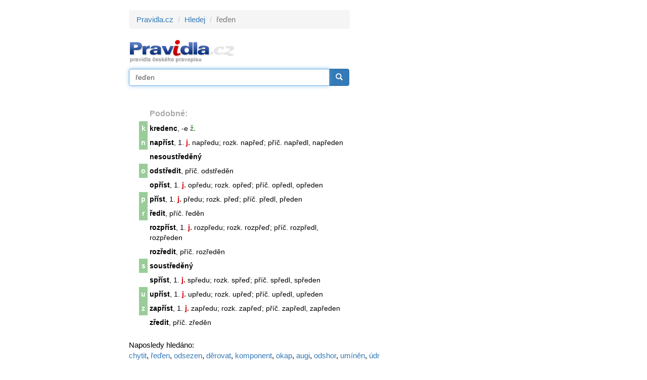

--- FILE ---
content_type: text/html; charset=windows-1250
request_url: https://www.pravidla.cz/hledej/?qr=%F8e%EFen
body_size: 2568
content:
<!DOCTYPE html>
<html lang="cs">   
<head>
   <meta name="description" content="řeďen na pravidlech českého pravopisu" />
   <title>řeďen: pravidla českého pravopisu</title>
   <link rel="shortcut icon" href="/favicon.ico?1" />
   <meta charset="windows-1250">
   <meta name="author" content="Zásobování a.s.">
   <meta name="viewport" content="width=device-width, initial-scale=1">
   <link rel="stylesheet" href="/bs/css/bootstrap.min.css">
   <script src="/bs/jquery.min.js"></script>
   <script src="/bs/jquery.mb.browser.min.js"></script>
   <script src="/bs/jquery.suggest.js"></script>
   
   <script src="/bs/js/bootstrap.min.js"></script>
   <script src="/bs/js/validator.js"></script>
  
   <link rel="stylesheet" type="text/css" href="/c/common.css?v=1568118038" />
   
   <script src="/libs/cookie/cookieconsent.js"></script>

</head>

<body>
   
<script src="/libs/cookie/cookieconsent-init.js?x=1"></script>   
   
<div class="eu-cookies eu-cookies-panel"></div>
<!-- numerino measurement v3 -->
<script type="text/javascript">
var _sid = 2;
var _section = 'hledej';
</script>
<script type="text/javascript" src="/js/measure.js"></script>
<!-- numerino - end -->

<div class="container container-main">

   <div class="row">
      
      <div class="col-md-7">
         <ol class="breadcrumb">
  <li><a href="/">Pravidla.cz</a></li>
    <li><a href="/hledej/">Hledej</a></li>
  <li class="active">řeďen</li>
  </ol>

<p>
<a href="/" title="Pravidla českého pravopisu"><img src="/i/logo2.gif" alt="Pravidla českého pravopisu" title="Pravidla českého pravopisu" width="211" height="49" /></a>
</p>

<form class="form form-main-search" action="/hledej/" method="get" id="searchform">
   <div class="input-group">
      <input type="input" class="form-control" name="qr" id="qr" placeholder="Vyhledat v pravidlech" value="řeďen" required >
         <span class="input-group-btn">
            <button class="btn btn-primary" type="submit"><span class="glyphicon glyphicon-search"></span></button>
         </span>
   </div>
</form>

<script>
$("#qr").suggest("/sg2.php",{ onSelect: function() {$("#searchform").submit()}});
$('#qr').focus();
</script>
<div class="pres"><table class="rest" border="0" cellspacing="0"><tr><td>&nbsp;</td><td class="tit">Podobné:</td></tr><tr><td  class="pzna">k</td><td><b><a href="/pravopis/8173-kredenc.html" class="lia2">kredenc</a></b>, -e<span class="hl1"> ž.</span>
</td></tr><tr><td  class="pzna">n</td><td><b><a href="/pravopis/11302-naprist.html" class="lia2">napříst</a></b>, 1.<span class="hl2"> j.</span> napředu; rozk. napřeď; příč. napředl, napředen
</td></tr><tr><td >&nbsp;</td><td><b><a href="/pravopis/11920-nesoustredeny.html" class="lia2">nesoustředěný</a></b>
</td></tr><tr><td  class="pzna">o</td><td><b><a href="/pravopis/12978-odstredit.html" class="lia2">odstředit</a></b>, příč. odstředěn
</td></tr><tr><td >&nbsp;</td><td><b><a href="/pravopis/13449-oprist.html" class="lia2">opříst</a></b>, 1.<span class="hl2"> j.</span> opředu; rozk. opřeď; příč. opředl, opředen
</td></tr><tr><td  class="pzna">p</td><td><b><a href="/pravopis/17569-prist.html" class="lia2">příst</a></b>, 1.<span class="hl2"> j.</span> předu; rozk. přeď; příč. předl, předen
</td></tr><tr><td  class="pzna">r</td><td><b><a href="/pravopis/29689-redit.html" class="lia2">ředit</a></b>, příč. ředěn
</td></tr><tr><td >&nbsp;</td><td><b><a href="/pravopis/18992-rozprist.html" class="lia2">rozpříst</a></b>, 1.<span class="hl2"> j.</span> rozpředu; rozk. rozpřeď; příč. rozpředl, rozpředen
</td></tr><tr><td >&nbsp;</td><td><b><a href="/pravopis/19017-rozredit.html" class="lia2">rozředit</a></b>, příč. rozředěn
</td></tr><tr><td  class="pzna">s</td><td><b><a href="/pravopis/20885-soustredeny.html" class="lia2">soustředěný</a></b>
</td></tr><tr><td >&nbsp;</td><td><b><a href="/pravopis/21146-sprist.html" class="lia2">spříst</a></b>, 1.<span class="hl2"> j.</span> spředu; rozk. spřeď; příč. spředl, spředen
</td></tr><tr><td  class="pzna">u</td><td><b><a href="/pravopis/23905-uprist.html" class="lia2">upříst</a></b>, 1.<span class="hl2"> j.</span> upředu; rozk. upřeď; příč. upředl, upředen
</td></tr><tr><td  class="pzna">z</td><td><b><a href="/pravopis/27429-zaprist.html" class="lia2">zapříst</a></b>, 1.<span class="hl2"> j.</span> zapředu; rozk. zapřeď; příč. zapředl, zapředen
</td></tr><tr><td >&nbsp;</td><td><b><a href="/pravopis/29077-zredit.html" class="lia2">zředit</a></b>, příč. zředěn
</td></tr></table></div>      </div>
      
      <div class="col-md-5">
         <div class="adpanel">


<script async src="//pagead2.googlesyndication.com/pagead/js/adsbygoogle.js"></script>
<!-- snar_sky -->
<ins class="adsbygoogle"
     style="display:inline-block;width:300px;height:600px"
     data-ad-client="ca-pub-8958172813651449"
     data-ad-slot="4705076520"></ins>
<script>
      if(cc.allowedCategory('tracking')) {
         (adsbygoogle=window.adsbygoogle||[]).requestNonPersonalizedAds=0; 
      }else{
         (adsbygoogle=window.adsbygoogle||[]).requestNonPersonalizedAds=1; 
      }
(adsbygoogle = window.adsbygoogle || []).push({});
</script>


</div>      </div>
      
   </div>
  
   
<div class="latest">Naposledy hledáno:</div>

<p><a href="/hledej/?qr=chytit">chytit</a>, <a href="/hledej/?qr=%F8e%EFen">řeďen</a>, <a href="/hledej/?qr=odsezen">odsezen</a>, <a href="/hledej/?qr=d%ECrovat">děrovat</a>, <a href="/hledej/?qr=komponent">komponent</a>, <a href="/hledej/?qr=okap">okap</a>, <a href="/hledej/?qr=Augi">augi</a>, <a href="/hledej/?qr=odshor">odshor</a>, <a href="/hledej/?qr=um%EDn%ECn">umíněn</a>, <a href="/hledej/?qr=%FAdr">údr</a></p><div style="padding-top:30px"><a href="https://rymuj.cz/slovnik-rymu/řeďen" target="_blank"><b>Najít ve Slovníku rýmů <b style="color:#000">řeďen</b></b></a><br><a href="https://rymuj.cz/rymy-na-slovo/řeďen" target="_blank"><b>Najít rýmy na slovo <b style="color:#000">řeďen</b></b></a><br></div></div>

<div class="container container-prefooter matov"><span class="mal dcap">
   Pravidla aktuálně obsahují <b>34.846</b> českých slov a <b>3.230.785</b> slovních
   tvarů. Pro generování slovních tvarů používáme Ispel.
</span>
</div><div class="container container-footer"><div class="row"><div class="col-sm-3"><div id="fb-root"></div>
<script>(function(d, s, id) {
  var js, fjs = d.getElementsByTagName(s)[0];
  if (d.getElementById(id)) return;
  js = d.createElement(s); js.id = id;
  js.src = "//connect.facebook.net/cs_CZ/sdk.js#xfbml=1&version=v2.5";
  fjs.parentNode.insertBefore(js, fjs);
}(document, 'script', 'facebook-jssdk'));</script>

<div class="pull-left">
<div class="fb-like" data-href="http://www.pravidla.cz/" data-layout="button_count" data-action="like" data-show-faces="true" data-share="true"></div>
</div>
<div class="clearfix"></div>

</div><div class="col-sm-9 mal text-right mal dcap" style="padding-top:7px"><a href="https://www.kalkula.cz/" target="_blank" class="">Kalkulačka</a> &nbsp;
<a href="https://www.mujprekladac.cz/" target="_blank" class="">Překladač vět</a> &nbsp;
<a href="https://www.cas-presny.cz/" target="_blank" class="">Přesný čas</a> &nbsp;
<a href="https://www.rymuj.cz/" target="_blank" class="">Slovník rýmů</a> &nbsp;
<a href="https://www.marie.cz/" target="_blank" class="">Kondiciogram</a> &nbsp; &nbsp;
Copyright &copy; <?echo date("Y");?> <a href="https://www.zasobovani.cz/" target="_blank" class="tg">Zásobování a.s.</div></div>

</div>

</body>
</html>


--- FILE ---
content_type: text/html; charset=utf-8
request_url: https://www.google.com/recaptcha/api2/aframe
body_size: 267
content:
<!DOCTYPE HTML><html><head><meta http-equiv="content-type" content="text/html; charset=UTF-8"></head><body><script nonce="VZbPSdKlcdhu0jL7gDXToQ">/** Anti-fraud and anti-abuse applications only. See google.com/recaptcha */ try{var clients={'sodar':'https://pagead2.googlesyndication.com/pagead/sodar?'};window.addEventListener("message",function(a){try{if(a.source===window.parent){var b=JSON.parse(a.data);var c=clients[b['id']];if(c){var d=document.createElement('img');d.src=c+b['params']+'&rc='+(localStorage.getItem("rc::a")?sessionStorage.getItem("rc::b"):"");window.document.body.appendChild(d);sessionStorage.setItem("rc::e",parseInt(sessionStorage.getItem("rc::e")||0)+1);localStorage.setItem("rc::h",'1769036317334');}}}catch(b){}});window.parent.postMessage("_grecaptcha_ready", "*");}catch(b){}</script></body></html>

--- FILE ---
content_type: application/javascript
request_url: https://www.pravidla.cz/bs/jquery.suggest.js
body_size: 6732
content:
	
	/*
	 *	jquery.suggest 1.1 - 2007-08-06
	 *	
	 *	Uses code and techniques from following libraries:
	 *	1. http://www.dyve.net/jquery/?autocomplete
	 *	2. http://dev.jquery.com/browser/trunk/plugins/interface/iautocompleter.js	
	 *
	 *	All the new stuff written by Peter Vulgaris (www.vulgarisoip.com)	
	 *	Feel free to do whatever you want with this file
	 *
	 */
	
	(function($) {

		$.suggest = function(input, options) {
	
			var $input = $(input).attr("autocomplete", "off");
			var $results = $(document.createElement("ul"));

			var timeout = false;		// hold timeout ID for suggestion results to appear	
			var prevLength = 0;			// last recorded length of $input.val()
			var cache = [];				// cache MRU list
			var cacheSize = 0;			// size of cache in chars (bytes?)
			
			$results.addClass(options.resultsClass).appendTo('body');
				

			resetPosition();
			$(window)
				.load(resetPosition)		// just in case user is changing size of page while loading
				.resize(resetPosition);

			$input.blur(function() {
				setTimeout(function() { $results.hide() }, 200);
			});
			
			
			// help IE users if possible
			try {
				$results.bgiframe();
			} catch(e) { }


			// I really hate browser detection, but I don't see any other way
			if ($.browser.mozilla)
				$input.keypress(processKey);	// onkeypress repeats arrow keys in Mozilla/Opera
			else
				$input.keydown(processKey);		// onkeydown repeats arrow keys in IE/Safari
			



			function resetPosition() {
				// requires jquery.dimension plugin
				var offset = $input.offset();
				$results.css({
					top: (offset.top + input.offsetHeight) + 'px',
					left: offset.left + 'px'
				});
			}
			
			
			function processKey(e) {
				
				// handling up/down/escape requires results to be visible
				// handling enter/tab requires that AND a result to be selected
				if ((/27$|38$|40$/.test(e.keyCode) && $results.is(':visible')) ||
					(/^13$|^9$/.test(e.keyCode) && getCurrentResult())) {
		            
		            if (e.preventDefault)
		                e.preventDefault();
					if (e.stopPropagation)
		                e.stopPropagation();

					e.cancelBubble = true;
					e.returnValue = false;
				
					switch(e.keyCode) {
	
						case 38: // up
							prevResult();
							break;
				
						case 40: // down
							nextResult();
							break;
	
						case 9:  // tab
						case 13: // return
							selectCurrentResult();
							break;
							
						case 27: //	escape
							$results.hide();
							break;
	
					}
					
				} else if ($input.val().length != prevLength) {

					if (timeout) 
						clearTimeout(timeout);
					timeout = setTimeout(suggest, options.delay);
					prevLength = $input.val().length;
					
				}			
					
				
			}
			
			
			function suggest() {
			
				var q = $.trim($input.val());

				if (q.length >= options.minchars) {
					
					cached = checkCache(q);
					
					if (cached) {
					
						displayItems(cached['items']);
						
					} else {
					
						$.get(options.source, {q: q}, function(txt) {

							$results.hide();
							
							var items = parseTxt(txt, q);
							
							displayItems(items);
							addToCache(q, items, txt.length);
							
						});
						
					}
					
				} else {
				
					$results.hide();
					
				}
					
			}
			
			
			function checkCache(q) {

				for (var i = 0; i < cache.length; i++)
					if (cache[i]['q'] == q) {
						cache.unshift(cache.splice(i, 1)[0]);
						return cache[0];
					}
				
				return false;
			
			}
			
			function addToCache(q, items, size) {

				while (cache.length && (cacheSize + size > options.maxCacheSize)) {
					var cached = cache.pop();
					cacheSize -= cached['size'];
				}
				
				cache.push({
					q: q,
					size: size,
					items: items
					});
					
				cacheSize += size;
			
			}
			
			function displayItems(items) {
				
				if (!items)
					return;
					
				if (!items.length) {
					$results.hide();
					return;
				}
				
				var html = '';
				for (var i = 0; i < items.length; i++)
					html += '<li>' + items[i] + '</li>';

				$results.html(html).show();
				
				$results
					.children('li')
					.mouseover(function() {
						$results.children('li').removeClass(options.selectClass);
						$(this).addClass(options.selectClass);
					})
					.click(function(e) {
						e.preventDefault(); 
						e.stopPropagation();
						selectCurrentResult();
					});
							
			}
			
			function parseTxt(txt, q) {
				
				var items = [];
				var tokens = txt.split(options.delimiter);
				
				// parse returned data for non-empty items
				for (var i = 0; i < tokens.length; i++) {
					var token = $.trim(tokens[i]);
					if (token) {
						token = token.replace(
							new RegExp(q, 'ig'), 
							function(q) { return '<span class="' + options.matchClass + '">' + q + '</span>' }
							);
						items[items.length] = token;
					}
				}
				
				return items;
			}
			
			function getCurrentResult() {
			
				if (!$results.is(':visible'))
					return false;
			
				var $currentResult = $results.children('li.' + options.selectClass);
				
				if (!$currentResult.length)
					$currentResult = false;
					
				return $currentResult;

			}
			
			function selectCurrentResult() {
			
				$currentResult = getCurrentResult();
			
				if ($currentResult) {
					$input.val($currentResult.text());
					$results.hide();
					
					if (options.onSelect)
						options.onSelect.apply($input[0]);
						
				}
			
			}
			
			function nextResult() {
			
				$currentResult = getCurrentResult();
			
				if ($currentResult)
					$currentResult
						.removeClass(options.selectClass)
						.next()
							.addClass(options.selectClass);
				else
					$results.children('li:first-child').addClass(options.selectClass);
			
			}
			
			function prevResult() {
			
				$currentResult = getCurrentResult();
			
				if ($currentResult)
					$currentResult
						.removeClass(options.selectClass)
						.prev()
							.addClass(options.selectClass);
				else
					$results.children('li:last-child').addClass(options.selectClass);
			
			}
	
		}
		
		$.fn.suggest = function(source, options) {
		
			if (!source)
				return;
		
			options = options || {};
			options.source = source;
			options.delay = options.delay || 100;
			options.resultsClass = options.resultsClass || 'ac_results';
			options.selectClass = options.selectClass || 'ac_over';
			options.matchClass = options.matchClass || 'ac_match';
			options.minchars = options.minchars || 2;
			options.delimiter = options.delimiter || '\n';
			options.onSelect = options.onSelect || false;
			options.maxCacheSize = options.maxCacheSize || 65536;
	
			this.each(function() {
				new $.suggest(this, options);
			});
	
			return this;
			
		};
		
	})(jQuery);
	
